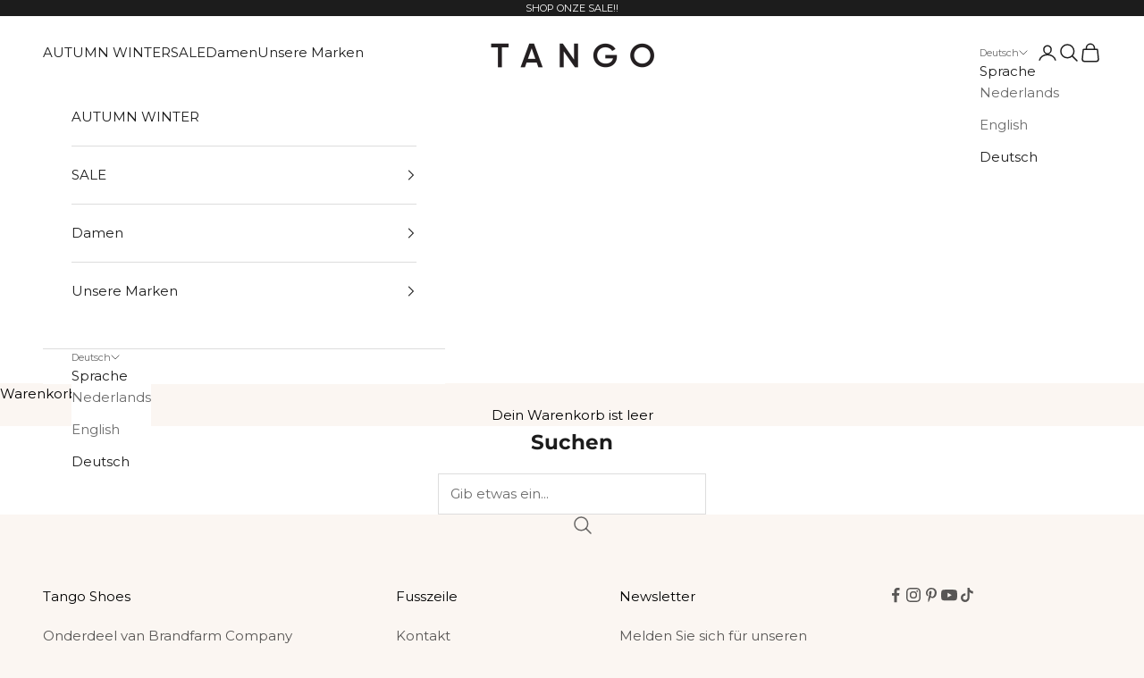

--- FILE ---
content_type: text/css
request_url: https://cdn.boostcommerce.io/widget-integration/theme/customization/brandfarm-tango-shoes.myshopify.com/eva9xxcU5u/customization-1743518593460.css
body_size: 350
content:
/*********************** Custom css for Boost AI Search & Discovery  ************************/
.boost-sd__product-label--sale {
    padding: 2px 10px;
    text-transform: uppercase;
    font-weight: bold;
    font-size: 12px;
}

.boost-sd__product-title {
    font-size: var(--text-h6);
}

.boost-sd__product-price {
    margin-top: 8px;
}

.boost-sd__product-price-content {
    font-size: var(--text-h6);
}

.boost-sd__product-swatch-options {
    gap: unset;
}

.boost-sd__product-swatch-more,
.boost-sd__radio-label {
    border: unset;
    border-radius: unset;
    font-weight: bold;
    padding: 0px 6px;
}

.boost-sd__product-swatch-more:hover,
.boost-sd__radio-label:hover {
    border: unset !important;
    background-color: unset !important;
    color: unset !important;
    text-decoration: underline; 
}

.boost-sd__radio-label-disabled {
    text-decoration: line-through;
    font-size: 12px;
    color: #939393;
}

.boost-sd__radio-label-disabled:hover {
    text-decoration: line-through !important;
    font-size: 12px!important;
    color: #939393!important;
}

/* .boost-sd-layout {
     margin-inline-start: max(var(--container-gutter), 50% - var(--boostsd-general-page-width-desktop) / 2);
    margin-inline-end: max(var(--container-gutter), 50% - var(--boostsd-general-page-width-desktop) / 2);
} */

:root {
    --boostsd-product-list-gap-desktop: 40px;
    --boostsd-general-page-width-desktop: 100%;
    --container-gutter: 1rem;
    

}

@media only screen and (min-width: 767px) {
   :root {
        --boostsd-product-list-gap-desktop: 40px;

    --boostsd-general-page-width-desktop: 100%;
    --container-gutter: 3rem;
    --boostsd-product-list-padding-left: 15px;

} 
}

.tag-preorder {
    background-color: #4d651a;
    font-size: 7px;
    font-weight: 700;
    text-transform: uppercase;
    padding: 2px 10px;
    color: #fff;
    border-radius: 8px; 
    margin-right: 5px;
}

.tag-new {
    background-color: #5c5c5c;
    font-size: 7px;
    font-weight: 700;
    text-transform: uppercase;
    padding: 2px 10px;
    color: #fff;
    border-radius: 8px;
     margin-right: 5px;
}

.product-tag-labels {
   position: absolute; 
   top: 5px; 
   right: 5px; 
   z-index: 2;
}

@media only screen and (min-width: 767px) {
    .tag-preorder {
        font-size: 11px;
    }
    .tag-new {
        font-size: 11px;
    }

    .product-tag-labels { 
        top: 10px; 
        right: 10px;
        }
}